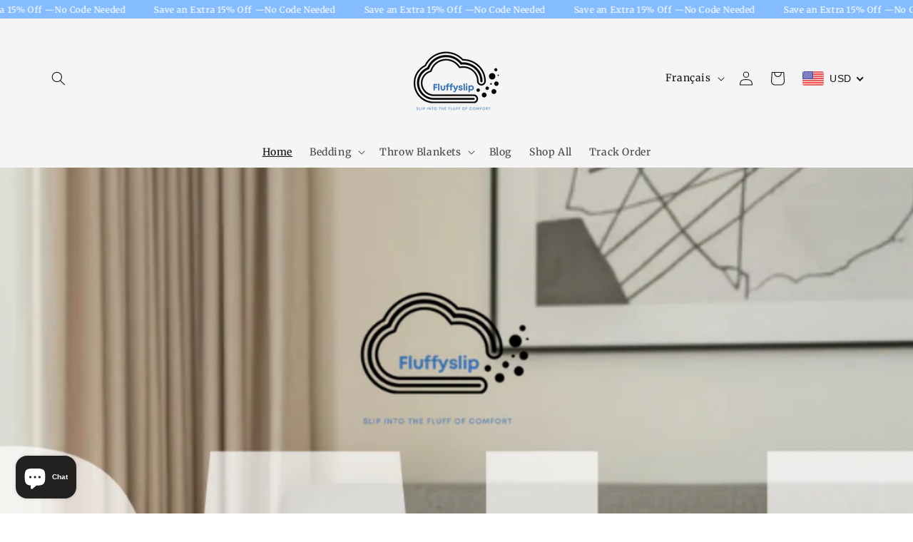

--- FILE ---
content_type: text/css
request_url: https://fluffyslip.com/cdn/shop/t/29/assets/fluffyslip-custom.aio.min.css?v=47437921060948100251768902441
body_size: -533
content:
/*
Generated time: January 20, 2026 09:47
This file was created by the app developer. Feel free to contact the original developer with any questions. It was minified (compressed) by AVADA. AVADA do NOT own this script.
*/
#ProductPopup-popup_krVGmD .button{font-size:2px}#dialog "size-guide"{font-size:2px}

--- FILE ---
content_type: text/css
request_url: https://fluffyslip.com/cdn/shop/t/29/assets/section-rich-text.aio.min.css?v=6832581602324588331768902450
body_size: -346
content:
/*
Generated time: January 20, 2026 09:47
This file was created by the app developer. Feel free to contact the original developer with any questions. It was minified (compressed) by AVADA. AVADA do NOT own this script.
*/
.rich-text{z-index:1}.rich-text__wrapper{display:flex;justify-content:center;width:calc(100% - 4rem / var(--font-body-scale))}.rich-text:not(.rich-text--full-width) .rich-text__wrapper{margin:auto;width:calc(100% - 8rem / var(--font-body-scale))}.rich-text__blocks{width:100%}@media screen and (min-width:750px){.rich-text__wrapper{width:100%}.rich-text__wrapper--left{justify-content:flex-start}.rich-text__wrapper--right{justify-content:flex-end}.rich-text__blocks{max-width:50rem}}@media screen and (min-width:990px){.rich-text__blocks{max-width:78rem}}.rich-text__blocks *{overflow-wrap:break-word}.rich-text__blocks>*{margin-top:0;margin-bottom:0}.rich-text__blocks>*+*{margin-top:2rem}.rich-text__blocks>*+a{margin-top:3rem}.rich-text__buttons{display:inline-flex;justify-content:center;flex-wrap:wrap;gap:1rem;width:100%;max-width:45rem;word-break:break-word}.rich-text__buttons--multiple>*{flex-grow:1;min-width:22rem}.rich-text__buttons+.rich-text__buttons{margin-top:1rem}.rich-text__blocks.left .rich-text__buttons{justify-content:flex-start}.rich-text__blocks.right .rich-text__buttons{justify-content:flex-end}

--- FILE ---
content_type: application/javascript
request_url: https://ecommplugins-trustboxsettings.trustpilot.com/fluffyslip-1432.myshopify.com.js?settings=1707582119057&shop=fluffyslip-1432.myshopify.com
body_size: 1770
content:
const trustpilot_trustbox_settings = {"trustboxes":[{"enabled":"enabled","snippet":"[base64]","customizations":"[base64]","defaults":"[base64]","page":"product","position":"before","corner":"top: #{Y}px; left: #{X}px;","paddingx":"0","paddingy":"0","zindex":"1000","clear":"both","xpaths":"[base64]","sku":"TRUSTPILOT_SKU_VALUE_8030744084785,TRUSTPILOT_SKU_VALUE_44103066976561,TRUSTPILOT_SKU_VALUE_44103067009329,TRUSTPILOT_SKU_VALUE_44103067042097,TRUSTPILOT_SKU_VALUE_44103067074865,TRUSTPILOT_SKU_VALUE_44103067107633,TRUSTPILOT_SKU_VALUE_44103067140401,TRUSTPILOT_SKU_VALUE_44103067173169,TRUSTPILOT_SKU_VALUE_44103067205937,TRUSTPILOT_SKU_VALUE_44103067238705,TRUSTPILOT_SKU_VALUE_44103067271473,TRUSTPILOT_SKU_VALUE_44103067304241,TRUSTPILOT_SKU_VALUE_44103067337009,TRUSTPILOT_SKU_VALUE_44103067369777,TRUSTPILOT_SKU_VALUE_44103067402545,TRUSTPILOT_SKU_VALUE_44103067435313,TRUSTPILOT_SKU_VALUE_44103067468081,TRUSTPILOT_SKU_VALUE_44103067500849,TRUSTPILOT_SKU_VALUE_44103067533617,TRUSTPILOT_SKU_VALUE_44103067566385,TRUSTPILOT_SKU_VALUE_44103067599153,TRUSTPILOT_SKU_VALUE_44103067631921,TRUSTPILOT_SKU_VALUE_44103067664689,TRUSTPILOT_SKU_VALUE_44103067730225,TRUSTPILOT_SKU_VALUE_44103067762993,TRUSTPILOT_SKU_VALUE_44103067795761,TRUSTPILOT_SKU_VALUE_44103067828529,TRUSTPILOT_SKU_VALUE_44103067861297,TRUSTPILOT_SKU_VALUE_44103067894065,TRUSTPILOT_SKU_VALUE_44103067926833,TRUSTPILOT_SKU_VALUE_44103067959601,TRUSTPILOT_SKU_VALUE_44103067992369,TRUSTPILOT_SKU_VALUE_44103068025137,TRUSTPILOT_SKU_VALUE_44103068057905,TRUSTPILOT_SKU_VALUE_44103068090673,TRUSTPILOT_SKU_VALUE_44103068123441,TRUSTPILOT_SKU_VALUE_44103068156209,TRUSTPILOT_SKU_VALUE_44103068188977,TRUSTPILOT_SKU_VALUE_44103068221745,TRUSTPILOT_SKU_VALUE_44103068254513,TRUSTPILOT_SKU_VALUE_44103068287281,TRUSTPILOT_SKU_VALUE_44103068320049,TRUSTPILOT_SKU_VALUE_44103068352817,TRUSTPILOT_SKU_VALUE_44103068385585,TRUSTPILOT_SKU_VALUE_44103068418353,TRUSTPILOT_SKU_VALUE_44103068451121,TRUSTPILOT_SKU_VALUE_44103068483889,TRUSTPILOT_SKU_VALUE_44103068516657,TRUSTPILOT_SKU_VALUE_44103068549425,TRUSTPILOT_SKU_VALUE_44103068582193,TRUSTPILOT_SKU_VALUE_44103068614961,TRUSTPILOT_SKU_VALUE_44103068647729,TRUSTPILOT_SKU_VALUE_44103068680497,TRUSTPILOT_SKU_VALUE_44103068713265,TRUSTPILOT_SKU_VALUE_44103068746033","widgetName":"Review Collector","repeatable":false,"uuid":"56c2ef62-4cb6-2729-353a-91a979c5a998","error":null}]};
dispatchEvent(new CustomEvent('trustpilotTrustboxSettingsLoaded'));